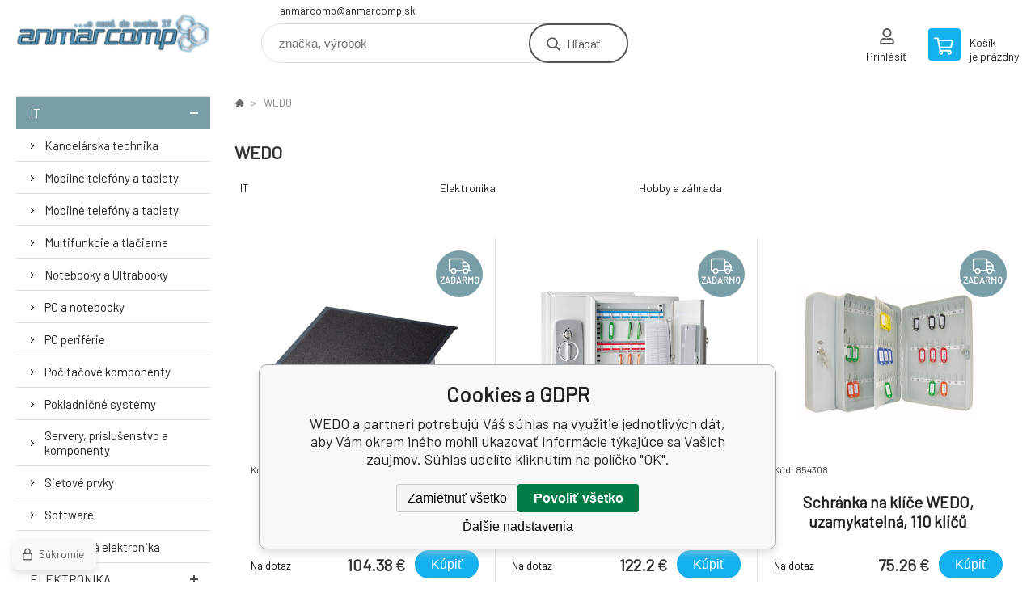

--- FILE ---
content_type: text/html; charset=utf-8
request_url: https://www.anmarcomp.sk/wedo/
body_size: 11938
content:
<!DOCTYPE html><html lang="sk"><head prefix="og: http://ogp.me/ns# fb: http://ogp.me/ns/fb#"><meta name="author" content="www.anmarcomp.sk" data-binargon="{&quot;fce&quot;:&quot;3&quot;, &quot;id&quot;:&quot;1128&quot;, &quot;menaId&quot;:&quot;1&quot;, &quot;menaName&quot;:&quot;€&quot;, &quot;languageCode&quot;:&quot;sk-SK&quot;, &quot;skindir&quot;:&quot;demoeshopkonfi&quot;, &quot;cmslang&quot;:&quot;1&quot;, &quot;langiso&quot;:&quot;sk&quot;, &quot;skinversion&quot;:1768900449, &quot;zemeProDoruceniISO&quot;:&quot;&quot;}"><meta name="robots" content="index, follow, max-snippet:-1, max-image-preview:large"><meta http-equiv="content-type" content="text/html; charset=utf-8"><meta property="og:url" content="https://www.anmarcomp.sk/wedo/"/><meta property="og:site_name" content="https://www.anmarcomp.sk"/><meta property="og:description" content="WEDO"/><meta property="og:title" content="WEDO"/><link rel="alternate" href="https://www.anmarcomp.sk/wedo/" hreflang="sk-SK" /><meta name="description" content="WEDO">
<meta name="keywords" content="WEDO">
<meta name="audience" content="all">
<link rel="canonical" href="https://www.anmarcomp.sk/wedo/?page="><link rel="shortcut icon" href="https://www.anmarcomp.sk/favicon.ico" type="image/x-icon">

			<link rel="preconnect" href="https://fonts.googleapis.com"><link rel="dns-prefetch" href="https://fonts.googleapis.com"><link rel="preconnect" href="https://i.binargon.cz"><link rel="dns-prefetch" href="https://i.binargon.cz"><meta name="viewport" content="width=device-width,initial-scale=1"><title>WEDO</title><link rel="stylesheet" href="/skin/version-1768900449/demoeshopkonfi/css-obecne.css" type="text/css"><link rel="stylesheet" href="https://www.anmarcomp.sk/skin/demoeshopkonfi/fancybox/jquery.fancybox.css" type="text/css" media="screen"><link href="https://fonts.googleapis.com/css?family=Barlow:wght@300;400;500;600;700&amp;display=swap&amp;subset=latin-ext" rel="stylesheet"><!--commonTemplates_head--><!--EO commonTemplates_head--></head><body class="cmsBody" data-ajax="0"><div class="mainContainer mainContainer--fce3"><header class="header header--default header--menu-enabled-false header--client-1"><div class="header__desktop"><div class="headerDefault"><a class="logo logo--custom logo--default" href="https://www.anmarcomp.sk/" title="" role="banner" style="background-image: url(https://www.anmarcomp.sk/imgcache/0/0/skin-demoeshopkonfi-logo-1_240_93_12507.png);">www.anmarcomp.sk</a><section class="headerContact"><a class="headerContact__item headerContact__item--email" href="mailto:anmarcomp@anmarcomp.sk" rel="nofollow">anmarcomp@anmarcomp.sk</a></section><form class="search search--default" action="https://www.anmarcomp.sk/hladanie/" method="post" role="search" id="js-search-form"><div class="search__container search__container--default"><input type="hidden" name="send" value="1"><input type="hidden" name="listpos" value="0"><input class="search__input search__input--default" type="text" name="as_search" placeholder="značka, výrobok" autocomplete="off" id="js-search-input"><button class="search__button search__button--default" type="submit">Hľadať</button></div></form><section class="userMenu userMenu--default"><a class="userMenu__item userMenu__item--signin js-fancy" href="#commonUserDialog" rel="nofollow"><div class="userMenu__icon userMenu__icon--signin"></div><div class="userMenu__title">Prihlásiť</div></a></section><a class="cart cart--default" href="https://www.anmarcomp.sk/pokladna-sk/?objagree=0&amp;wtemp_krok=1" rel="nofollow"><div class="cart__icon cart__icon--cart"></div><div class="cart__text"><div class="cart__title">Košík</div><div class="cart__sum">je prázdny</div></div></a></div></div><div class="header__mobile"><section class="headerMobile"><a class="logo logo--custom logo--mobile" href="https://www.anmarcomp.sk/" title="" role="banner" style="background-image: url(https://www.anmarcomp.sk/imgcache/0/0/skin-demoeshopkonfi-logo-1_240_93_12507.png);">www.anmarcomp.sk</a><form class="search search--mobile" action="https://www.anmarcomp.sk/hladanie/" method="post" role="search" id="js-search-form-mobile"><div class="search__container search__container--mobile"><input type="hidden" name="send" value="1"><input type="hidden" name="listpos" value="0"><input class="search__input search__input--mobile" type="text" name="as_search" placeholder="značka, výrobok" autocomplete="off" id="js-search-input-mobile"><button class="search__button search__button--mobile" type="submit">Hľadať</button></div></form><div class="headerMobile__searchButton js-search-toggle">Hľadať</div><a class="headerMobile__signInButton headerMobile__signInButton--signin js-fancy" href="#commonUserDialog"><div class="headerMobile__signInButton-icon"></div><div class="headerMobile__signInButton-title">Prihlásiť</div></a><a class="cart cart--mobile" href="https://www.anmarcomp.sk/pokladna-sk/?objagree=0&amp;wtemp_krok=1" rel="nofollow"><div class="cart__icon cart__icon--cart"></div><div class="cart__text"><div class="cart__title">Košík</div><div class="cart__sum">je prázdny</div></div></a><div class="headerMobile__menuButton" id="js-menu-button">Menu</div></section></div></header><nav class="menu"><div class="menu__container menu__container--visibleOnDesktop-false menu__container--textpagesOnly-false" id="js-menu"><div class="menu__items" id="js-menu-items"><span class="menu__item menu__item--eshop menu__item--selected js-menu-item
                            " data-id="-2147483540"><a class="menu__link" href="https://www.anmarcomp.sk/pc-ntb-1/" title="IT" data-id="-2147483540">IT</a></span><span class="menu__item menu__item--eshop js-menu-item
                            " data-id="-2147483648"><a class="menu__link" href="https://www.anmarcomp.sk/elektronika/" title="Elektronika" data-id="-2147483648">Elektronika</a></span><span class="menu__item menu__item--eshop js-menu-item
                            " data-id="-2147483646"><a class="menu__link" href="https://www.anmarcomp.sk/hobby-a-zahrada/" title="Hobby a záhrada" data-id="-2147483646">Hobby a záhrada</a></span><span class="menu__item menu__item--eshop js-menu-item
                            " data-id="-2147483645"><a class="menu__link" href="https://www.anmarcomp.sk/male-spotrebice/" title="Malé spotrebiče" data-id="-2147483645">Malé spotrebiče</a></span><span class="menu__item menu__item--eshop js-menu-item
                            " data-id="-2147483644"><a class="menu__link" href="https://www.anmarcomp.sk/velke-spotrebice/" title="Veľké spotrebiče" data-id="-2147483644">Veľké spotrebiče</a></span><span class="menu__item menu__item--eshop js-menu-item
                            " data-id="-2147483643"><a class="menu__link" href="https://www.anmarcomp.sk/sport-a-volny-cas/" title="Šport a voľný čas" data-id="-2147483643">Šport a voľný čas</a></span><span class="menu__item menu__item--eshop js-menu-item
                            " data-id="-2147483642"><a class="menu__link" href="https://www.anmarcomp.sk/starostlivost-o-telo/" title="Starostlivosť o telo" data-id="-2147483642">Starostlivosť o telo</a></span><span class="menu__item menu__item--eshop js-menu-item
                            " data-id="-2147483634"><a class="menu__link" href="https://www.anmarcomp.sk/pc-anmarcomp/" title="PC AnmarComp" data-id="-2147483634">PC AnmarComp</a></span><span class="menu__item menu__item--eshop menu__item--hiddenOnDesktop js-menu-item
                            " data-id="-2147483562"><a class="menu__link" href="https://www.anmarcomp.sk/akcie/" title="AKCIE !" data-id="-2147483562">AKCIE !</a></span><span class="menu__item menu__item--eshop menu__item--hiddenOnDesktop js-menu-item
                            " data-id="-2147483535"><a class="menu__link" href="https://www.anmarcomp.sk/atramentove-naplne/" title="Atramentové náplne" data-id="-2147483535">Atramentové náplne</a></span><span class="menu__item menu__item--eshop menu__item--hiddenOnDesktop js-menu-item
                            " data-id="-2147483561"><a class="menu__link" href="https://www.anmarcomp.sk/tonery-kompatibilne/" title="Tonery kompatibilné" data-id="-2147483561">Tonery kompatibilné</a></span><span class="menu__item menu__item--eshop menu__item--hiddenOnDesktop js-menu-item
                            " data-id="-2147483536"><a class="menu__link" href="https://www.anmarcomp.sk/drogeria/" title="Drogéria" data-id="-2147483536">Drogéria</a></span><span class="menu__item menu__item--eshop menu__item--hiddenOnDesktop js-menu-item
                            " data-id="-2147483549"><a class="menu__link" href="https://www.anmarcomp.sk/vypredaj/" title="Výpredaj !" data-id="-2147483549">Výpredaj !</a></span><span class="menu__item menu__item--eshop menu__item--hiddenOnDesktop js-menu-item
                            " data-id="-2147483538"><a class="menu__link" href="https://www.anmarcomp.sk/bazar-1/" title="Bazár" data-id="-2147483538">Bazár</a></span></div><div class="menu__user" id="js-user-menu-mobile"><section class="userMenu userMenu--default"><a class="userMenu__item userMenu__item--signin js-fancy" href="#commonUserDialog" rel="nofollow"><div class="userMenu__icon userMenu__icon--signin"></div><div class="userMenu__title">Prihlásiť</div></a></section></div><div class="menu__contact" id="js-contact-mobile"><section class="headerContact"><a class="headerContact__item headerContact__item--email" href="mailto:anmarcomp@anmarcomp.sk" rel="nofollow">anmarcomp@anmarcomp.sk</a></section></div></div></nav><section class="submenu js-submenu"><div class="submenu__container submenu__container--vertical-flow-columns js-submenu-container" data-id="-2147483540"><div class="submenu__item"><a class="submenu__link" href="https://www.anmarcomp.sk/pc-ntb-1/kancelarska-technika/" title="Kancelárska technika"><div class="submenu__image"><img class="submenu__img" src="https://www.anmarcomp.sk/imgcache/d/5/publicdoc-edsystem-10_40_40_82468.jpg" alt="Kancelárska technika" loading="lazy"></div><span class="submenu__name">Kancelárska technika</span></a></div><div class="submenu__item"><a class="submenu__link" href="https://www.anmarcomp.sk/pc-ntb-1/mobilne-telefony-a-tablety-1/" title="Mobilné telefóny a tablety"><div class="submenu__image"><img class="submenu__img" src="https://www.anmarcomp.sk/imgcache/b/6/publicdoc-edsystem-62_40_40_46448.jpg" alt="Mobilné telefóny a tablety" loading="lazy"></div><span class="submenu__name">Mobilné telefóny a tablety</span></a></div><div class="submenu__item"><a class="submenu__link" href="https://www.anmarcomp.sk/pc-ntb-1/mobilne-telefony-a-tablety/" title="Mobilné telefóny a tablety"><div class="submenu__image"><img class="submenu__img" src="https://www.anmarcomp.sk/imgcache/b/6/publicdoc-edsystem-18_40_40_46448.jpg" alt="Mobilné telefóny a tablety" loading="lazy"></div><span class="submenu__name">Mobilné telefóny a tablety</span></a></div><div class="submenu__item"><a class="submenu__link" href="https://www.anmarcomp.sk/pc-ntb-1/multifunkcie-a-tlaciarne/" title="Multifunkcie a tlačiarne"><div class="submenu__image"><img class="submenu__img" src="https://www.anmarcomp.sk/imgcache/a/9/publicdoc-edsystem-121_40_40_0.jpg" alt="Multifunkcie a tlačiarne" loading="lazy"></div><span class="submenu__name">Multifunkcie a tlačiarne</span></a></div><div class="submenu__item"><a class="submenu__link" href="https://www.anmarcomp.sk/pc-ntb-1/notebooky-a-ultrabooky/" title="Notebooky a Ultrabooky"><div class="submenu__image"><img class="submenu__img" src="https://www.anmarcomp.sk/imgcache/0/1/publicdoc-edsystem-63_40_40_66763.jpg" alt="Notebooky a Ultrabooky" loading="lazy"></div><span class="submenu__name">Notebooky a Ultrabooky</span></a></div><div class="submenu__item"><a class="submenu__link" href="https://www.anmarcomp.sk/pc-ntb-1/pc-a-notebooky/" title="PC a notebooky"><div class="submenu__image"><img class="submenu__img" src="https://www.anmarcomp.sk/imgcache/5/b/publicdoc-edsystem-11_40_40_92731.jpg" alt="PC a notebooky" loading="lazy"></div><span class="submenu__name">PC a notebooky</span></a></div><div class="submenu__item"><a class="submenu__link" href="https://www.anmarcomp.sk/pc-ntb-1/pc-periferie/" title="PC periférie"><div class="submenu__image"><img class="submenu__img" src="https://www.anmarcomp.sk/imgcache/f/e/publicdoc-edsystem-6_40_40_38650.jpg" alt="PC periférie" loading="lazy"></div><span class="submenu__name">PC periférie</span></a></div><div class="submenu__item"><a class="submenu__link" href="https://www.anmarcomp.sk/pc-ntb-1/pocitacove-komponenty/" title="Počítačové komponenty"><div class="submenu__image"><img class="submenu__img" src="https://www.anmarcomp.sk/imgcache/f/7/publicdoc-edsystem-3_40_40_161376.jpg" alt="Počítačové komponenty" loading="lazy"></div><span class="submenu__name">Počítačové komponenty</span></a></div><div class="submenu__item"><a class="submenu__link" href="https://www.anmarcomp.sk/pc-ntb-1/pokladnicne-systemy/" title="Pokladničné systémy"><div class="submenu__image"><img class="submenu__img" src="https://www.anmarcomp.sk/imgcache/9/8/publicdoc-edsystem-16_40_40_69537.jpg" alt="Pokladničné systémy" loading="lazy"></div><span class="submenu__name">Pokladničné systémy</span></a></div><div class="submenu__item"><a class="submenu__link" href="https://www.anmarcomp.sk/pc-ntb-1/servery-prislusenstvo-a-komponenty/" title="Servery, príslušenstvo a komponenty"><div class="submenu__image"><img class="submenu__img" src="https://www.anmarcomp.sk/imgcache/4/f/publicdoc-edsystem-7_40_40_199555.jpg" alt="Servery, príslušenstvo a komponenty" loading="lazy"></div><span class="submenu__name">Servery, príslušenstvo a komponenty</span></a></div><div class="submenu__item"><a class="submenu__link" href="https://www.anmarcomp.sk/pc-ntb-1/sietove-prvky/" title="Sieťové prvky"><div class="submenu__image"><img class="submenu__img" src="https://www.anmarcomp.sk/imgcache/0/0/publicdoc-edsystem-8_40_40_68617.jpg" alt="Sieťové prvky" loading="lazy"></div><span class="submenu__name">Sieťové prvky</span></a></div><div class="submenu__item"><a class="submenu__link" href="https://www.anmarcomp.sk/pc-ntb-1/software/" title="Software"><div class="submenu__image"><img class="submenu__img" src="https://www.anmarcomp.sk/imgcache/5/2/publicdoc-edsystem-9_40_40_75023.jpg" alt="Software" loading="lazy"></div><span class="submenu__name">Software</span></a></div><div class="submenu__item"><a class="submenu__link" href="https://www.anmarcomp.sk/pc-ntb-1/spotrebna-elektronika/" title="Spotrebná elektronika"><div class="submenu__image"><img class="submenu__img" src="https://www.anmarcomp.sk/imgcache/2/5/publicdoc-edsystem-2_40_40_161712.jpg" alt="Spotrebná elektronika" loading="lazy"></div><span class="submenu__name">Spotrebná elektronika</span></a></div></div><div class="submenu__container submenu__container--vertical-flow-columns js-submenu-container" data-id="-2147483648"><div class="submenu__item"><a class="submenu__link" href="https://www.anmarcomp.sk/elektronika/audio/" title="Audio"><div class="submenu__image"><img class="submenu__img" src="https://www.anmarcomp.sk/imgcache/4/0/publicdoc-edsystem-120_40_40_0.jpg" alt="Audio" loading="lazy"></div><span class="submenu__name">Audio</span></a></div><div class="submenu__item"><a class="submenu__link" href="https://www.anmarcomp.sk/elektronika/televizory-prehravace-a-tv-signal/" title="Televízory, prehrávače a TV signál"><div class="submenu__image"><img class="submenu__img" src="https://www.anmarcomp.sk/imgcache/e/8/publicdoc-edsystem-60_40_40_226565.jpg" alt="Televízory, prehrávače a TV signál" loading="lazy"></div><span class="submenu__name">Televízory, prehrávače a TV signál</span></a></div><div class="submenu__item"><a class="submenu__link" href="https://www.anmarcomp.sk/elektronika/foto-a-video/" title="Foto a video"><div class="submenu__image"><img class="submenu__img" src="https://www.anmarcomp.sk/imgcache/a/1/publicdoc-edsystem-1_40_40_97594.jpg" alt="Foto a video" loading="lazy"></div><span class="submenu__name">Foto a video</span></a></div><div class="submenu__item"><a class="submenu__link" href="https://www.anmarcomp.sk/elektronika/herny-svet-a-prislusenstvo/" title="Herný svet a príslušenstvo"><div class="submenu__image"><img class="submenu__img" src="https://www.anmarcomp.sk/imgcache/1/9/publicdoc-edsystem-17_40_40_75150.jpg" alt="Herný svet a príslušenstvo" loading="lazy"></div><span class="submenu__name">Herný svet a príslušenstvo</span></a></div><div class="submenu__item"><a class="submenu__link" href="https://www.anmarcomp.sk/elektronika/inteligentne-zariadenia/" title="Inteligentné zariadenia"><div class="submenu__image"><img class="submenu__img" src="https://www.anmarcomp.sk/imgcache/f/f/publicdoc-edsystem-25_40_40_57455.jpg" alt="Inteligentné zariadenia" loading="lazy"></div><span class="submenu__name">Inteligentné zariadenia</span></a></div></div><div class="submenu__container submenu__container--vertical-flow-columns js-submenu-container" data-id="-2147483646"><div class="submenu__item"><a class="submenu__link" href="https://www.anmarcomp.sk/hobby-a-zahrada/auto-moto/" title="Auto-Moto"><div class="submenu__image"><img class="submenu__img" src="https://www.anmarcomp.sk/imgcache/7/a/publicdoc-edsystem-95_40_40_100435.jpg" alt="Auto-Moto" loading="lazy"></div><span class="submenu__name">Auto-Moto</span></a></div><div class="submenu__item"><a class="submenu__link" href="https://www.anmarcomp.sk/hobby-a-zahrada/bazeny-virivky-a-sauny/" title="Bazény, vírivky a sauny"><div class="submenu__image"><img class="submenu__img" src="https://www.anmarcomp.sk/imgcache/a/2/publicdoc-edsystem-96_40_40_94376.jpg" alt="Bazény, vírivky a sauny" loading="lazy"></div><span class="submenu__name">Bazény, vírivky a sauny</span></a></div><div class="submenu__item"><a class="submenu__link" href="https://www.anmarcomp.sk/hobby-a-zahrada/dielna-a-stavba/" title="Dielňa a stavba"><div class="submenu__image"><img class="submenu__img" src="https://www.anmarcomp.sk/imgcache/6/d/publicdoc-edsystem-97_40_40_153488.jpg" alt="Dielňa a stavba" loading="lazy"></div><span class="submenu__name">Dielňa a stavba</span></a></div><div class="submenu__item"><a class="submenu__link" href="https://www.anmarcomp.sk/hobby-a-zahrada/grily-a-udiarne/" title="Grily a Udiarne"><div class="submenu__image"><img class="submenu__img" src="https://www.anmarcomp.sk/imgcache/a/e/publicdoc-edsystem-102_40_40_110148.jpg" alt="Grily a Udiarne" loading="lazy"></div><span class="submenu__name">Grily a Udiarne</span></a></div><div class="submenu__item"><a class="submenu__link" href="https://www.anmarcomp.sk/hobby-a-zahrada/interierove-doplnky/" title="Interiérové doplnky"><div class="submenu__image"><img class="submenu__img" src="https://www.anmarcomp.sk/imgcache/d/d/publicdoc-edsystem-107_40_40_111083.jpg" alt="Interiérové doplnky" loading="lazy"></div><span class="submenu__name">Interiérové doplnky</span></a></div><div class="submenu__item"><a class="submenu__link" href="https://www.anmarcomp.sk/hobby-a-zahrada/kosacky-na-travu/" title="Kosačky na travu"><div class="submenu__image"><img class="submenu__img" src="https://www.anmarcomp.sk/imgcache/7/9/publicdoc-edsystem-98_40_40_78436.jpg" alt="Kosačky na travu" loading="lazy"></div><span class="submenu__name">Kosačky na travu</span></a></div><div class="submenu__item"><a class="submenu__link" href="https://www.anmarcomp.sk/hobby-a-zahrada/svietidla-a-ziarovky/" title="Svietidlá a žiarovky"><div class="submenu__image"><img class="submenu__img" src="https://www.anmarcomp.sk/imgcache/3/f/publicdoc-edsystem-101_40_40_51275.jpg" alt="Svietidlá a žiarovky" loading="lazy"></div><span class="submenu__name">Svietidlá a žiarovky</span></a></div><div class="submenu__item"><a class="submenu__link" href="https://www.anmarcomp.sk/hobby-a-zahrada/tepelna-technika/" title="Tepelná technika"><div class="submenu__image"><img class="submenu__img" src="https://www.anmarcomp.sk/imgcache/7/e/publicdoc-edsystem-99_40_40_75395.jpg" alt="Tepelná technika" loading="lazy"></div><span class="submenu__name">Tepelná technika</span></a></div><div class="submenu__item"><a class="submenu__link" href="https://www.anmarcomp.sk/hobby-a-zahrada/zabezpecovacia-technika/" title="Zabezpečovacia technika"><div class="submenu__image"><img class="submenu__img" src="https://www.anmarcomp.sk/imgcache/6/e/publicdoc-edsystem-106_40_40_73754.jpg" alt="Zabezpečovacia technika" loading="lazy"></div><span class="submenu__name">Zabezpečovacia technika</span></a></div><div class="submenu__item"><a class="submenu__link" href="https://www.anmarcomp.sk/hobby-a-zahrada/zahradna-technika/" title="Záhradná technika"><div class="submenu__image"><img class="submenu__img" src="https://www.anmarcomp.sk/imgcache/4/6/publicdoc-edsystem-104_40_40_70006.jpg" alt="Záhradná technika" loading="lazy"></div><span class="submenu__name">Záhradná technika</span></a></div><div class="submenu__item"><a class="submenu__link" href="https://www.anmarcomp.sk/hobby-a-zahrada/zahradny-nabytok/" title="Záhradný nábytok"><div class="submenu__image"><img class="submenu__img" src="https://www.anmarcomp.sk/imgcache/b/4/publicdoc-edsystem-103_40_40_81656.jpg" alt="Záhradný nábytok" loading="lazy"></div><span class="submenu__name">Záhradný nábytok</span></a></div></div><div class="submenu__container submenu__container--vertical-flow-columns js-submenu-container" data-id="-2147483645"><div class="submenu__item"><a class="submenu__link" href="https://www.anmarcomp.sk/male-spotrebice/cisticky-a-zvlhcovace/" title="Čističky a zvlhčovače"><div class="submenu__image"><img class="submenu__img" src="https://www.anmarcomp.sk/imgcache/d/b/publicdoc-edsystem-70_40_40_77328.jpg" alt="Čističky a zvlhčovače" loading="lazy"></div><span class="submenu__name">Čističky a zvlhčovače</span></a></div><div class="submenu__item"><a class="submenu__link" href="https://www.anmarcomp.sk/male-spotrebice/elektricke-hrnce/" title="Elektrické hrnce"><div class="submenu__image"><img class="submenu__img" src="https://www.anmarcomp.sk/imgcache/3/a/publicdoc-edsystem-68_40_40_96626.jpg" alt="Elektrické hrnce" loading="lazy"></div><span class="submenu__name">Elektrické hrnce</span></a></div><div class="submenu__item"><a class="submenu__link" href="https://www.anmarcomp.sk/male-spotrebice/kavovary-a-espresso/" title="Kávovary a espresso"><div class="submenu__image"><img class="submenu__img" src="https://www.anmarcomp.sk/imgcache/5/2/publicdoc-edsystem-65_40_40_86330.jpg" alt="Kávovary a espresso" loading="lazy"></div><span class="submenu__name">Kávovary a espresso</span></a></div><div class="submenu__item"><a class="submenu__link" href="https://www.anmarcomp.sk/male-spotrebice/mixery-a-slahace/" title="Mixéry a Šľahače"><div class="submenu__image"><img class="submenu__img" src="https://www.anmarcomp.sk/imgcache/2/6/publicdoc-edsystem-67_40_40_69863.jpg" alt="Mixéry a Šľahače" loading="lazy"></div><span class="submenu__name">Mixéry a Šľahače</span></a></div><div class="submenu__item"><a class="submenu__link" href="https://www.anmarcomp.sk/male-spotrebice/odstavovace-a-lisy/" title="Odšťavovače a lisy"><div class="submenu__image"><img class="submenu__img" src="https://www.anmarcomp.sk/imgcache/6/4/publicdoc-edsystem-69_40_40_99405.jpg" alt="Odšťavovače a lisy" loading="lazy"></div><span class="submenu__name">Odšťavovače a lisy</span></a></div><div class="submenu__item"><a class="submenu__link" href="https://www.anmarcomp.sk/male-spotrebice/priprava-napojov/" title="Príprava nápojov"><div class="submenu__image"><img class="submenu__img" src="https://www.anmarcomp.sk/imgcache/1/9/publicdoc-edsystem-66_40_40_175478.jpg" alt="Príprava nápojov" loading="lazy"></div><span class="submenu__name">Príprava nápojov</span></a></div><div class="submenu__item"><a class="submenu__link" href="https://www.anmarcomp.sk/male-spotrebice/upratovanie/" title="Upratovanie"><div class="submenu__image"><img class="submenu__img" src="https://www.anmarcomp.sk/imgcache/c/c/publicdoc-edsystem-74_40_40_114093.jpg" alt="Upratovanie" loading="lazy"></div><span class="submenu__name">Upratovanie</span></a></div><div class="submenu__item"><a class="submenu__link" href="https://www.anmarcomp.sk/male-spotrebice/varenie/" title="Varenie"><div class="submenu__image"><img class="submenu__img" src="https://www.anmarcomp.sk/imgcache/1/0/publicdoc-edsystem-64_40_40_143875.jpg" alt="Varenie" loading="lazy"></div><span class="submenu__name">Varenie</span></a></div><div class="submenu__item"><a class="submenu__link" href="https://www.anmarcomp.sk/male-spotrebice/ventilatory-a-klimatizacie/" title="Ventilátory a klimatizácie"><div class="submenu__image"><img class="submenu__img" src="https://www.anmarcomp.sk/imgcache/1/0/publicdoc-edsystem-71_40_40_46439.jpg" alt="Ventilátory a klimatizácie" loading="lazy"></div><span class="submenu__name">Ventilátory a klimatizácie</span></a></div><div class="submenu__item"><a class="submenu__link" href="https://www.anmarcomp.sk/male-spotrebice/vysavace/" title="Vysávače"><div class="submenu__image"><img class="submenu__img" src="https://www.anmarcomp.sk/imgcache/d/3/publicdoc-edsystem-73_40_40_105034.jpg" alt="Vysávače" loading="lazy"></div><span class="submenu__name">Vysávače</span></a></div><div class="submenu__item"><a class="submenu__link" href="https://www.anmarcomp.sk/male-spotrebice/zehlicky-a-sijacie-stroje/" title="Žehličky a šijacie stroje"><div class="submenu__image"><img class="submenu__img" src="https://www.anmarcomp.sk/imgcache/f/6/publicdoc-edsystem-72_40_40_88386.jpg" alt="Žehličky a šijacie stroje" loading="lazy"></div><span class="submenu__name">Žehličky a šijacie stroje</span></a></div></div><div class="submenu__container submenu__container--vertical-flow-columns js-submenu-container" data-id="-2147483644"><div class="submenu__item"><a class="submenu__link" href="https://www.anmarcomp.sk/velke-spotrebice/chladnicky/" title="Chladničky"><div class="submenu__image"><img class="submenu__img" src="https://www.anmarcomp.sk/imgcache/9/e/publicdoc-edsystem-75_40_40_78756.jpg" alt="Chladničky" loading="lazy"></div><span class="submenu__name">Chladničky</span></a></div><div class="submenu__item"><a class="submenu__link" href="https://www.anmarcomp.sk/velke-spotrebice/gastro-spotrebice/" title="Gastro spotrebiče"><div class="submenu__image"><img class="submenu__img" src="https://www.anmarcomp.sk/imgcache/0/2/publicdoc-edsystem-85_40_40_129704.jpg" alt="Gastro spotrebiče" loading="lazy"></div><span class="submenu__name">Gastro spotrebiče</span></a></div><div class="submenu__item"><a class="submenu__link" href="https://www.anmarcomp.sk/velke-spotrebice/mikrovlnne-rury/" title="Mikrovlnné rúry"><div class="submenu__image"><img class="submenu__img" src="https://www.anmarcomp.sk/imgcache/9/4/publicdoc-edsystem-80_40_40_84205.jpg" alt="Mikrovlnné rúry" loading="lazy"></div><span class="submenu__name">Mikrovlnné rúry</span></a></div><div class="submenu__item"><a class="submenu__link" href="https://www.anmarcomp.sk/velke-spotrebice/mraznicky/" title="Mrazničky"><div class="submenu__image"><img class="submenu__img" src="https://www.anmarcomp.sk/imgcache/4/5/publicdoc-edsystem-76_40_40_84733.jpg" alt="Mrazničky" loading="lazy"></div><span class="submenu__name">Mrazničky</span></a></div><div class="submenu__item"><a class="submenu__link" href="https://www.anmarcomp.sk/velke-spotrebice/odsavace-par/" title="Odsávače pár"><div class="submenu__image"><img class="submenu__img" src="https://www.anmarcomp.sk/imgcache/2/d/publicdoc-edsystem-83_40_40_63679.jpg" alt="Odsávače pár" loading="lazy"></div><span class="submenu__name">Odsávače pár</span></a></div><div class="submenu__item"><a class="submenu__link" href="https://www.anmarcomp.sk/velke-spotrebice/pracky/" title="Práčky"><div class="submenu__image"><img class="submenu__img" src="https://www.anmarcomp.sk/imgcache/5/a/publicdoc-edsystem-77_40_40_96504.jpg" alt="Práčky" loading="lazy"></div><span class="submenu__name">Práčky</span></a></div><div class="submenu__item"><a class="submenu__link" href="https://www.anmarcomp.sk/velke-spotrebice/rury/" title="Rúry"><div class="submenu__image"><img class="submenu__img" src="https://www.anmarcomp.sk/imgcache/c/4/publicdoc-edsystem-79_40_40_85310.jpg" alt="Rúry" loading="lazy"></div><span class="submenu__name">Rúry</span></a></div><div class="submenu__item"><a class="submenu__link" href="https://www.anmarcomp.sk/velke-spotrebice/sporaky/" title="Sporáky"><div class="submenu__image"><img class="submenu__img" src="https://www.anmarcomp.sk/imgcache/0/d/publicdoc-edsystem-82_40_40_120349.jpg" alt="Sporáky" loading="lazy"></div><span class="submenu__name">Sporáky</span></a></div><div class="submenu__item"><a class="submenu__link" href="https://www.anmarcomp.sk/velke-spotrebice/susicky/" title="Sušičky"><div class="submenu__image"><img class="submenu__img" src="https://www.anmarcomp.sk/imgcache/d/2/publicdoc-edsystem-78_40_40_139340.jpg" alt="Sušičky" loading="lazy"></div><span class="submenu__name">Sušičky</span></a></div><div class="submenu__item"><a class="submenu__link" href="https://www.anmarcomp.sk/velke-spotrebice/umyvacky-riadu/" title="Umývačky riadu"><div class="submenu__image"><img class="submenu__img" src="https://www.anmarcomp.sk/imgcache/6/d/publicdoc-edsystem-117_40_40_93930.jpg" alt="Umývačky riadu" loading="lazy"></div><span class="submenu__name">Umývačky riadu</span></a></div><div class="submenu__item"><a class="submenu__link" href="https://www.anmarcomp.sk/velke-spotrebice/varne-dosky/" title="Varné dosky"><div class="submenu__image"><img class="submenu__img" src="https://www.anmarcomp.sk/imgcache/5/c/publicdoc-edsystem-81_40_40_120205.jpg" alt="Varné dosky" loading="lazy"></div><span class="submenu__name">Varné dosky</span></a></div><div class="submenu__item"><a class="submenu__link" href="https://www.anmarcomp.sk/velke-spotrebice/vinoteky/" title="Vinotéky"><div class="submenu__image"><img class="submenu__img" src="https://www.anmarcomp.sk/imgcache/6/2/publicdoc-edsystem-84_40_40_4040.jpg" alt="Vinotéky" loading="lazy"></div><span class="submenu__name">Vinotéky</span></a></div></div><div class="submenu__container submenu__container--vertical-flow-columns js-submenu-container" data-id="-2147483643"><div class="submenu__item"><a class="submenu__link" href="https://www.anmarcomp.sk/sport-a-volny-cas/batozina-a-batohy/" title="Batozina a batohy"><div class="submenu__image"><img class="submenu__img" src="https://www.anmarcomp.sk/imgcache/4/f/publicdoc-edsystem-93_40_40_231439.jpg" alt="Batozina a batohy" loading="lazy"></div><span class="submenu__name">Batozina a batohy</span></a></div><div class="submenu__item"><a class="submenu__link" href="https://www.anmarcomp.sk/sport-a-volny-cas/cyklistika/" title="Cyklistika"><div class="submenu__image"><img class="submenu__img" src="https://www.anmarcomp.sk/imgcache/2/1/publicdoc-edsystem-87_40_40_149137.jpg" alt="Cyklistika" loading="lazy"></div><span class="submenu__name">Cyklistika</span></a></div><div class="submenu__item"><a class="submenu__link" href="https://www.anmarcomp.sk/sport-a-volny-cas/detske-ihrisko/" title="Detské ihrisko"><div class="submenu__image"><img class="submenu__img" src="https://www.anmarcomp.sk/imgcache/9/4/publicdoc-edsystem-91_40_40_105015.jpg" alt="Detské ihrisko" loading="lazy"></div><span class="submenu__name">Detské ihrisko</span></a></div><div class="submenu__item"><a class="submenu__link" href="https://www.anmarcomp.sk/sport-a-volny-cas/elektromobilita/" title="Elektromobilita"><div class="submenu__image"><img class="submenu__img" src="https://www.anmarcomp.sk/imgcache/3/4/publicdoc-edsystem-88_40_40_114968.jpg" alt="Elektromobilita" loading="lazy"></div><span class="submenu__name">Elektromobilita</span></a></div><div class="submenu__item"><a class="submenu__link" href="https://www.anmarcomp.sk/sport-a-volny-cas/hracky/" title="Hračky"><div class="submenu__image"><img class="submenu__img" src="https://www.anmarcomp.sk/imgcache/7/0/publicdoc-edsystem-92_40_40_60699.jpg" alt="Hračky" loading="lazy"></div><span class="submenu__name">Hračky</span></a></div><div class="submenu__item"><a class="submenu__link" href="https://www.anmarcomp.sk/sport-a-volny-cas/oblecenie/" title="Oblečenie"><div class="submenu__image"><img class="submenu__img" src="https://www.anmarcomp.sk/imgcache/9/f/publicdoc-edsystem-118_40_40_0.jpg" alt="Oblečenie" loading="lazy"></div><span class="submenu__name">Oblečenie</span></a></div><div class="submenu__item"><a class="submenu__link" href="https://www.anmarcomp.sk/sport-a-volny-cas/outdoor/" title="Outdoor"><div class="submenu__image"><img class="submenu__img" src="https://www.anmarcomp.sk/imgcache/3/7/publicdoc-edsystem-89_40_40_180779.jpg" alt="Outdoor" loading="lazy"></div><span class="submenu__name">Outdoor</span></a></div><div class="submenu__item"><a class="submenu__link" href="https://www.anmarcomp.sk/sport-a-volny-cas/skola/" title="Škola"><div class="submenu__image"><img class="submenu__img" src="https://www.anmarcomp.sk/imgcache/6/5/publicdoc-edsystem-94_40_40_126799.jpg" alt="Škola" loading="lazy"></div><span class="submenu__name">Škola</span></a></div><div class="submenu__item"><a class="submenu__link" href="https://www.anmarcomp.sk/sport-a-volny-cas/sport/" title="Šport"><div class="submenu__image"><img class="submenu__img" src="https://www.anmarcomp.sk/imgcache/6/e/publicdoc-edsystem-119_40_40_0.jpg" alt="Šport" loading="lazy"></div><span class="submenu__name">Šport</span></a></div></div><div class="submenu__container submenu__container--vertical-flow-columns js-submenu-container" data-id="-2147483642"><div class="submenu__item"><a class="submenu__link" href="https://www.anmarcomp.sk/starostlivost-o-telo/epilatory-a-depilatory/" title="Epilátory a Depilátory"><div class="submenu__image"><img class="submenu__img" src="https://www.anmarcomp.sk/imgcache/9/4/publicdoc-edsystem-109_40_40_81643.jpg" alt="Epilátory a Depilátory" loading="lazy"></div><span class="submenu__name">Epilátory a Depilátory</span></a></div><div class="submenu__item"><a class="submenu__link" href="https://www.anmarcomp.sk/starostlivost-o-telo/holiace-strojceky-a-zastrihavace/" title="Holiace strojčeky a Zastrihávače"><div class="submenu__image"><img class="submenu__img" src="https://www.anmarcomp.sk/imgcache/0/3/publicdoc-edsystem-110_40_40_63241.jpg" alt="Holiace strojčeky a Zastrihávače" loading="lazy"></div><span class="submenu__name">Holiace strojčeky a Zastrihávače</span></a></div><div class="submenu__item"><a class="submenu__link" href="https://www.anmarcomp.sk/starostlivost-o-telo/osobne-vahy/" title="Osobné váhy"><div class="submenu__image"><img class="submenu__img" src="https://www.anmarcomp.sk/imgcache/2/6/publicdoc-edsystem-111_40_40_54013.jpg" alt="Osobné váhy" loading="lazy"></div><span class="submenu__name">Osobné váhy</span></a></div><div class="submenu__item"><a class="submenu__link" href="https://www.anmarcomp.sk/starostlivost-o-telo/starostlivost-o-dieta/" title="Starostlivosť o dieťa"><div class="submenu__image"><img class="submenu__img" src="https://www.anmarcomp.sk/imgcache/2/8/publicdoc-edsystem-112_40_40_80480.jpg" alt="Starostlivosť o dieťa" loading="lazy"></div><span class="submenu__name">Starostlivosť o dieťa</span></a></div><div class="submenu__item"><a class="submenu__link" href="https://www.anmarcomp.sk/starostlivost-o-telo/starostlivost-o-telo/" title="Starostlivosť o telo"><div class="submenu__image"><img class="submenu__img" src="https://www.anmarcomp.sk/imgcache/3/9/publicdoc-edsystem-113_40_40_129091.jpg" alt="Starostlivosť o telo" loading="lazy"></div><span class="submenu__name">Starostlivosť o telo</span></a></div><div class="submenu__item"><a class="submenu__link" href="https://www.anmarcomp.sk/starostlivost-o-telo/starostlivost-o-vlasy/" title="Starostlivosť o vlasy"><div class="submenu__image"><img class="submenu__img" src="https://www.anmarcomp.sk/imgcache/f/8/publicdoc-edsystem-114_40_40_69578.jpg" alt="Starostlivosť o vlasy" loading="lazy"></div><span class="submenu__name">Starostlivosť o vlasy</span></a></div><div class="submenu__item"><a class="submenu__link" href="https://www.anmarcomp.sk/starostlivost-o-telo/tlakomery-a-teplomery/" title="Tlakomery a teplomery"><div class="submenu__image"><img class="submenu__img" src="https://www.anmarcomp.sk/imgcache/a/b/publicdoc-edsystem-115_40_40_50839.jpg" alt="Tlakomery a teplomery" loading="lazy"></div><span class="submenu__name">Tlakomery a teplomery</span></a></div><div class="submenu__item"><a class="submenu__link" href="https://www.anmarcomp.sk/starostlivost-o-telo/zdravotnicke-pomocky/" title="Zdravotnícke pomôcky"><div class="submenu__image"><img class="submenu__img" src="https://www.anmarcomp.sk/imgcache/4/7/publicdoc-edsystem-116_40_40_68545.jpg" alt="Zdravotnícke pomôcky" loading="lazy"></div><span class="submenu__name">Zdravotnícke pomôcky</span></a></div><div class="submenu__item"><a class="submenu__link" href="https://www.anmarcomp.sk/starostlivost-o-telo/zubne-kefky-a-sprchy/" title="Zubné kefky a sprchy"><div class="submenu__image"><img class="submenu__img" src="https://www.anmarcomp.sk/imgcache/f/7/publicdoc-edsystem-108_40_40_63922.jpg" alt="Zubné kefky a sprchy" loading="lazy"></div><span class="submenu__name">Zubné kefky a sprchy</span></a></div></div><div class="submenu__container submenu__container--vertical-flow-columns js-submenu-container" data-id="-2147483634"><div class="submenu__item"><a class="submenu__link" href="https://www.anmarcomp.sk/pc-anmarcomp/barbone/" title="BARBONE"><div class="submenu__image"><img class="submenu__img" src="https://www.anmarcomp.sk/imgcache/6/b/publicdoc-imgasp_40_40_11200.jpg" alt="BARBONE" loading="lazy"></div><span class="submenu__name">BARBONE</span></a></div></div><div class="submenu__container submenu__container--vertical-flow-columns js-submenu-container" data-id="-2147483535"><div class="submenu__item"><a class="submenu__link" href="https://www.anmarcomp.sk/atramentove-naplne/canon/" title="Canon"><div class="submenu__image"><img class="submenu__img" src="https://www.anmarcomp.sk/imgcache/2/c/publicdoc-canon-2_40_40_7180.jpg" alt="Canon" loading="lazy"></div><span class="submenu__name">Canon</span></a></div><div class="submenu__item"><a class="submenu__link" href="https://www.anmarcomp.sk/atramentove-naplne/epson/" title="Epson"><div class="submenu__image"><img class="submenu__img" src="https://www.anmarcomp.sk/imgcache/5/0/publicdoc-epson_40_40_61907.jpg" alt="Epson" loading="lazy"></div><span class="submenu__name">Epson</span></a></div><div class="submenu__item"><a class="submenu__link" href="https://www.anmarcomp.sk/atramentove-naplne/hp/" title="HP"><div class="submenu__image"><img class="submenu__img" src="https://www.anmarcomp.sk/imgcache/d/c/publicdoc-hp-1_40_40_11548.jpg" alt="HP" loading="lazy"></div><span class="submenu__name">HP</span></a></div></div><div class="submenu__container submenu__container--vertical-flow-columns js-submenu-container" data-id="-2147483561"><div class="submenu__item"><a class="submenu__link" href="https://www.anmarcomp.sk/tonery-kompatibilne/brother/" title="Brother"><div class="submenu__image"><img class="submenu__img" src="https://www.anmarcomp.sk/imgcache/9/f/publicdoc-brother_40_40_9096.jpg" alt="Brother" loading="lazy"></div><span class="submenu__name">Brother</span></a></div><div class="submenu__item"><a class="submenu__link" href="https://www.anmarcomp.sk/tonery-kompatibilne/hp-canon/" title="HP / CANON"><div class="submenu__image"><img class="submenu__img" src="https://www.anmarcomp.sk/imgcache/d/5/publicdoc-hp_40_40_12671.jpg" alt="HP / CANON" loading="lazy"></div><span class="submenu__name">HP / CANON</span></a></div><div class="submenu__item"><a class="submenu__link" href="https://www.anmarcomp.sk/tonery-kompatibilne/pantum/" title="Pantum"><div class="submenu__image"><img class="submenu__img" src="https://www.anmarcomp.sk/imgcache/e/e/publicdoc-pantum_40_40_66724.jpg" alt="Pantum" loading="lazy"></div><span class="submenu__name">Pantum</span></a></div><div class="submenu__item"><a class="submenu__link" href="https://www.anmarcomp.sk/tonery-kompatibilne/samsung-xerox/" title="SAMSUNG / XEROX"><div class="submenu__image"><img class="submenu__img" src="https://www.anmarcomp.sk/imgcache/1/6/publicdoc-samsung_40_40_8386.jpg" alt="SAMSUNG / XEROX" loading="lazy"></div><span class="submenu__name">SAMSUNG / XEROX</span></a></div></div><div class="submenu__container submenu__container--vertical-flow-columns js-submenu-container" data-id="-2147483536"><div class="submenu__item"><a class="submenu__link" href="https://www.anmarcomp.sk/drogeria/cistiace-prostriedky/" title="Čistiace prostriedky"><div class="submenu__image"></div><span class="submenu__name">Čistiace prostriedky</span></a></div><div class="submenu__item"><a class="submenu__link" href="https://www.anmarcomp.sk/drogeria/software/" title="Toaletný papier"><div class="submenu__image"></div><span class="submenu__name">Toaletný papier</span></a></div></div></section><aside class="containerLeft"><ul class="tree tree--level-1"><li class="leaf leaf--level-1 leaf--open-true leaf--selected-true"><a class="leaf__link leaf__link--level-1 leaf__link--open-true leaf__link--selected-true" title="IT" href="https://www.anmarcomp.sk/pc-ntb-1/">IT<span class="leaf__icon js-leaf-toggle"></span></a><ul class="tree tree--level-2"><li class="leaf leaf--level-2 leaf--open-false leaf--selected-false"><a class="leaf__link leaf__link--level-2 leaf__link--open-false leaf__link--selected-false" title="Kancelárska technika" href="https://www.anmarcomp.sk/pc-ntb-1/kancelarska-technika/">Kancelárska technika<span class="leaf__icon "></span></a></li><li class="leaf leaf--level-2 leaf--open-false leaf--selected-false"><a class="leaf__link leaf__link--level-2 leaf__link--open-false leaf__link--selected-false" title="Mobilné telefóny a tablety" href="https://www.anmarcomp.sk/pc-ntb-1/mobilne-telefony-a-tablety-1/">Mobilné telefóny a tablety<span class="leaf__icon "></span></a></li><li class="leaf leaf--level-2 leaf--open-false leaf--selected-false"><a class="leaf__link leaf__link--level-2 leaf__link--open-false leaf__link--selected-false" title="Mobilné telefóny a tablety" href="https://www.anmarcomp.sk/pc-ntb-1/mobilne-telefony-a-tablety/">Mobilné telefóny a tablety<span class="leaf__icon "></span></a></li><li class="leaf leaf--level-2 leaf--open-false leaf--selected-false"><a class="leaf__link leaf__link--level-2 leaf__link--open-false leaf__link--selected-false" title="Multifunkcie a tlačiarne" href="https://www.anmarcomp.sk/pc-ntb-1/multifunkcie-a-tlaciarne/">Multifunkcie a tlačiarne<span class="leaf__icon "></span></a></li><li class="leaf leaf--level-2 leaf--open-false leaf--selected-false"><a class="leaf__link leaf__link--level-2 leaf__link--open-false leaf__link--selected-false" title="Notebooky a Ultrabooky" href="https://www.anmarcomp.sk/pc-ntb-1/notebooky-a-ultrabooky/">Notebooky a Ultrabooky<span class="leaf__icon "></span></a></li><li class="leaf leaf--level-2 leaf--open-false leaf--selected-false"><a class="leaf__link leaf__link--level-2 leaf__link--open-false leaf__link--selected-false" title="PC a notebooky" href="https://www.anmarcomp.sk/pc-ntb-1/pc-a-notebooky/">PC a notebooky<span class="leaf__icon "></span></a></li><li class="leaf leaf--level-2 leaf--open-false leaf--selected-false"><a class="leaf__link leaf__link--level-2 leaf__link--open-false leaf__link--selected-false" title="PC periférie" href="https://www.anmarcomp.sk/pc-ntb-1/pc-periferie/">PC periférie<span class="leaf__icon "></span></a></li><li class="leaf leaf--level-2 leaf--open-false leaf--selected-false"><a class="leaf__link leaf__link--level-2 leaf__link--open-false leaf__link--selected-false" title="Počítačové komponenty" href="https://www.anmarcomp.sk/pc-ntb-1/pocitacove-komponenty/">Počítačové komponenty<span class="leaf__icon "></span></a></li><li class="leaf leaf--level-2 leaf--open-false leaf--selected-false"><a class="leaf__link leaf__link--level-2 leaf__link--open-false leaf__link--selected-false" title="Pokladničné systémy" href="https://www.anmarcomp.sk/pc-ntb-1/pokladnicne-systemy/">Pokladničné systémy<span class="leaf__icon "></span></a></li><li class="leaf leaf--level-2 leaf--open-false leaf--selected-false"><a class="leaf__link leaf__link--level-2 leaf__link--open-false leaf__link--selected-false" title="Servery, príslušenstvo a komponenty" href="https://www.anmarcomp.sk/pc-ntb-1/servery-prislusenstvo-a-komponenty/">Servery, príslušenstvo a komponenty<span class="leaf__icon "></span></a></li><li class="leaf leaf--level-2 leaf--open-false leaf--selected-false"><a class="leaf__link leaf__link--level-2 leaf__link--open-false leaf__link--selected-false" title="Sieťové prvky" href="https://www.anmarcomp.sk/pc-ntb-1/sietove-prvky/">Sieťové prvky<span class="leaf__icon "></span></a></li><li class="leaf leaf--level-2 leaf--open-false leaf--selected-false"><a class="leaf__link leaf__link--level-2 leaf__link--open-false leaf__link--selected-false" title="Software" href="https://www.anmarcomp.sk/pc-ntb-1/software/">Software<span class="leaf__icon "></span></a></li><li class="leaf leaf--level-2 leaf--open-false leaf--selected-false"><a class="leaf__link leaf__link--level-2 leaf__link--open-false leaf__link--selected-false" title="Spotrebná elektronika" href="https://www.anmarcomp.sk/pc-ntb-1/spotrebna-elektronika/">Spotrebná elektronika<span class="leaf__icon "></span></a></li></ul></li><li class="leaf leaf--level-1 leaf--open-false leaf--selected-false"><a class="leaf__link leaf__link--level-1 leaf__link--open-false leaf__link--selected-false" title="Elektronika" href="https://www.anmarcomp.sk/elektronika/">Elektronika<span class="leaf__icon "></span></a><ul class="tree tree--level-2"></ul></li><li class="leaf leaf--level-1 leaf--open-false leaf--selected-false"><a class="leaf__link leaf__link--level-1 leaf__link--open-false leaf__link--selected-false" title="Hobby a záhrada" href="https://www.anmarcomp.sk/hobby-a-zahrada/">Hobby a záhrada<span class="leaf__icon "></span></a><ul class="tree tree--level-2"></ul></li><li class="leaf leaf--level-1 leaf--open-false leaf--selected-false"><a class="leaf__link leaf__link--level-1 leaf__link--open-false leaf__link--selected-false" title="Malé spotrebiče" href="https://www.anmarcomp.sk/male-spotrebice/">Malé spotrebiče<span class="leaf__icon "></span></a><ul class="tree tree--level-2"></ul></li><li class="leaf leaf--level-1 leaf--open-false leaf--selected-false"><a class="leaf__link leaf__link--level-1 leaf__link--open-false leaf__link--selected-false" title="Veľké spotrebiče" href="https://www.anmarcomp.sk/velke-spotrebice/">Veľké spotrebiče<span class="leaf__icon "></span></a><ul class="tree tree--level-2"></ul></li><li class="leaf leaf--level-1 leaf--open-false leaf--selected-false"><a class="leaf__link leaf__link--level-1 leaf__link--open-false leaf__link--selected-false" title="Šport a voľný čas" href="https://www.anmarcomp.sk/sport-a-volny-cas/">Šport a voľný čas<span class="leaf__icon "></span></a><ul class="tree tree--level-2"></ul></li><li class="leaf leaf--level-1 leaf--open-false leaf--selected-false"><a class="leaf__link leaf__link--level-1 leaf__link--open-false leaf__link--selected-false" title="Starostlivosť o telo" href="https://www.anmarcomp.sk/starostlivost-o-telo/">Starostlivosť o telo<span class="leaf__icon "></span></a><ul class="tree tree--level-2"></ul></li><li class="leaf leaf--level-1 leaf--open-false leaf--selected-false"><a class="leaf__link leaf__link--level-1 leaf__link--open-false leaf__link--selected-false" title="PC AnmarComp" href="https://www.anmarcomp.sk/pc-anmarcomp/">PC AnmarComp<span class="leaf__icon "></span></a><ul class="tree tree--level-2"></ul></li><li class="leaf leaf--level-1 leaf--open-false leaf--selected-false"><a class="leaf__link leaf__link--level-1 leaf__link--open-false leaf__link--selected-false" title="AKCIE !" href="https://www.anmarcomp.sk/akcie/">AKCIE !<span class="leaf__icon "></span></a></li><li class="leaf leaf--level-1 leaf--open-false leaf--selected-false"><a class="leaf__link leaf__link--level-1 leaf__link--open-false leaf__link--selected-false" title="Atramentové náplne" href="https://www.anmarcomp.sk/atramentove-naplne/">Atramentové náplne<span class="leaf__icon "></span></a><ul class="tree tree--level-2"></ul></li><li class="leaf leaf--level-1 leaf--open-false leaf--selected-false"><a class="leaf__link leaf__link--level-1 leaf__link--open-false leaf__link--selected-false" title="Tonery kompatibilné" href="https://www.anmarcomp.sk/tonery-kompatibilne/">Tonery kompatibilné<span class="leaf__icon "></span></a><ul class="tree tree--level-2"></ul></li><li class="leaf leaf--level-1 leaf--open-false leaf--selected-false"><a class="leaf__link leaf__link--level-1 leaf__link--open-false leaf__link--selected-false" title="Drogéria" href="https://www.anmarcomp.sk/drogeria/">Drogéria<span class="leaf__icon "></span></a><ul class="tree tree--level-2"></ul></li><li class="leaf leaf--level-1 leaf--open-false leaf--selected-false"><a class="leaf__link leaf__link--level-1 leaf__link--open-false leaf__link--selected-false" title="Výpredaj !" href="https://www.anmarcomp.sk/vypredaj/">Výpredaj !<span class="leaf__icon "></span></a></li><li class="leaf leaf--level-1 leaf--open-false leaf--selected-false"><a class="leaf__link leaf__link--level-1 leaf__link--open-false leaf__link--selected-false" title="Bazár" href="https://www.anmarcomp.sk/bazar-1/">Bazár<span class="leaf__icon "></span></a></li></ul><div class="containerFiltersLeft"><div class="js-filters-left-column"></div></div></aside><main class="containerRight"><div class="fce2-3__breadcrumb"><nav class="commonBreadcrumb"><a class="commonBreadcrumb__item commonBreadcrumb__item--first" href="https://www.anmarcomp.sk" title="https://www.anmarcomp.sk"><span class="commonBreadcrumb__textHP"></span></a><span class="commonBreadcrumb__item commonBreadcrumb__item--last" title="WEDO">WEDO</span></nav></div><div class="fce2-3__bannersContainer"></div><h1 class="fce2-3__heading">WEDO</h1><section class="subcategories subcategories-- subcategories--fce3"><a class="subcategory subcategory-- subcategory--fce3 subcategory--level-1" href="https://www.anmarcomp.sk/pc-ntb-1/" title=""><div class="subcategory__name">IT</div></a><a class="subcategory subcategory-- subcategory--fce3 subcategory--level-1" href="https://www.anmarcomp.sk/elektronika/" title=""><div class="subcategory__name">Elektronika</div></a><a class="subcategory subcategory-- subcategory--fce3 subcategory--level-1" href="https://www.anmarcomp.sk/hobby-a-zahrada/" title=""><div class="subcategory__name">Hobby a záhrada</div></a></section><div class="js-filters-main-column"></div><section class="js-activeFilters"></section><section class="productsGrid productsGrid--columns-2 js-products"><div class="product product--default product--columns-2 product--onStock-false"><a class="product__link" href="https://www.anmarcomp.sk/podnozka-wedo-relax-svetlosiva/" title="Podnožka WEDO RELAX svetlosivá"><div class="product__labels product__labels--right"><div class="product__label product__label--freeShipping">zadarmo</div></div><img class="productImage" src="https://www.anmarcomp.sk/imgcache/b/9/p854351-1661848-0a_230_230_54710.jpg" width="230" height="230" alt="Podnožka WEDO RELAX svetlosivá" title="Podnožka WEDO RELAX svetlosivá" loading="lazy"><div class="product__reviews"></div><div class="product__code">Kód: 854351</div><div class="product__name">Podnožka WEDO RELAX svetlosivá</div><div class="product__info"><div class="product__availability product__availability--supplier product__availability--deliveryId-0 product__availability--nadotaz" title="Na dotaz" style="color:#000000;">Na dotaz</div><div class="product__price"><div class="product__priceCurrent product__priceCurrent--discounted-false">104.38 €<div class="product__referenceUnit"><div class="cMernaJednotka cMernaJednotka--vypis" style="display:none;" id="setbind-mernaJednotka-node"><span class="cMernaJednotka__cenaS" id="setbind-mernaJednotka-cenaS"></span><span class="cMernaJednotka__mena">€</span><span class="cMernaJednotka__oddelovac">/</span><span class="cMernaJednotka__value" id="setbind-mernaJednotka-value"></span><span class="cMernaJednotka__unit" id="setbind-mernaJednotka-unit"></span></div></div></div></div><form action="https://www.anmarcomp.sk/wedo/" method="post"><input name="nakup" type="hidden" value="319973"><input type="hidden" value="1" name="ks"><button class="product__button" type="submit">Kúpiť</button></form></div><div class="product__description">Typ ergonómie:Podpery chodidiel.</div><a class="product__compare" href="https://www.anmarcomp.sk/wedo/?pridatporovnani=319973"></a></a></div><div class="product product--default product--columns-2 product--onStock-false"><a class="product__link" href="https://www.anmarcomp.sk/schranka-na-klice-s-kodovym-zamkem-21-klicu/" title="Schránka na klíče s kódovým zámkem (21 klíčů)"><div class="product__labels product__labels--right"><div class="product__label product__label--freeShipping">zadarmo</div></div><img class="productImage" src="https://www.anmarcomp.sk/imgcache/3/5/p854309-1648476-0a_230_230_70952.jpg" width="230" height="230" alt="Schránka na klíče s kódovým zámkem (21 klíčů)" title="Schránka na klíče s kódovým zámkem (21 klíčů)" loading="lazy"><div class="product__reviews"></div><div class="product__code">Kód: 854309</div><div class="product__name">Schránka na klíče s kódovým zámkem (21 klíčů)</div><div class="product__info"><div class="product__availability product__availability--supplier product__availability--deliveryId-0 product__availability--nadotaz" title="Na dotaz" style="color:#000000;">Na dotaz</div><div class="product__price"><div class="product__priceCurrent product__priceCurrent--discounted-false">122.2 €<div class="product__referenceUnit"><div class="cMernaJednotka cMernaJednotka--vypis" style="display:none;" id="setbind-mernaJednotka-node"><span class="cMernaJednotka__cenaS" id="setbind-mernaJednotka-cenaS"></span><span class="cMernaJednotka__mena">€</span><span class="cMernaJednotka__oddelovac">/</span><span class="cMernaJednotka__value" id="setbind-mernaJednotka-value"></span><span class="cMernaJednotka__unit" id="setbind-mernaJednotka-unit"></span></div></div></div></div><form action="https://www.anmarcomp.sk/wedo/" method="post"><input name="nakup" type="hidden" value="311523"><input type="hidden" value="1" name="ks"><button class="product__button" type="submit">Kúpiť</button></form></div><div class="product__description">Schránka na kľúče s kódovým zámkom 21 kľúčov Robustná konštrukcia z oceľového plechu Montáž na stenu Programovateľný kódový zámok (3 - 8 miestny kód) Cylindrický zámok na kľúč pre núdzové otvorenie Farba svetlosivá Rozmery 27 x 9,5 x 35cm Pre prevádzku sú potrebné 4 ks batérií AA 1,5V   ]]> Popis produktu bol preložený pomocou umelej inte</div><a class="product__compare" href="https://www.anmarcomp.sk/wedo/?pridatporovnani=311523"></a></a></div><div class="product product--default product--columns-2 product--onStock-false"><a class="product__link" href="https://www.anmarcomp.sk/schranka-na-klice-wedo-uzamykatelna-110-klicu/" title="Schránka na klíče WEDO, uzamykatelná, 110 klíčů"><div class="product__labels product__labels--right"><div class="product__label product__label--freeShipping">zadarmo</div></div><img class="productImage" src="https://www.anmarcomp.sk/imgcache/1/7/p854308-1648475-0a_230_230_67219.jpg" width="230" height="230" alt="Schránka na klíče WEDO, uzamykatelná, 110 klíčů" title="Schránka na klíče WEDO, uzamykatelná, 110 klíčů" loading="lazy"><div class="product__reviews"></div><div class="product__code">Kód: 854308</div><div class="product__name">Schránka na klíče WEDO, uzamykatelná, 110 klíčů</div><div class="product__info"><div class="product__availability product__availability--supplier product__availability--deliveryId-0 product__availability--nadotaz" title="Na dotaz" style="color:#000000;">Na dotaz</div><div class="product__price"><div class="product__priceCurrent product__priceCurrent--discounted-false">75.26 €<div class="product__referenceUnit"><div class="cMernaJednotka cMernaJednotka--vypis" style="display:none;" id="setbind-mernaJednotka-node"><span class="cMernaJednotka__cenaS" id="setbind-mernaJednotka-cenaS"></span><span class="cMernaJednotka__mena">€</span><span class="cMernaJednotka__oddelovac">/</span><span class="cMernaJednotka__value" id="setbind-mernaJednotka-value"></span><span class="cMernaJednotka__unit" id="setbind-mernaJednotka-unit"></span></div></div></div></div><form action="https://www.anmarcomp.sk/wedo/" method="post"><input name="nakup" type="hidden" value="311522"><input type="hidden" value="1" name="ks"><button class="product__button" type="submit">Kúpiť</button></form></div><div class="product__description">Atraktívne a odolné skrinky Vyrobené z vysoko kvalitného oceľového plechu Zamky s cylindrickým zámkom a 2 kľúčmi Dodávané vrátane montážneho materiálu na uchytenie na stenu   ]]> Popis produktu bol preložený pomocou umelej inteligencie a môže obsahovať nepresnosti..</div><a class="product__compare" href="https://www.anmarcomp.sk/wedo/?pridatporovnani=311522"></a></a></div><div class="product product--default product--columns-2 product--onStock-false"><a class="product__link" href="https://www.anmarcomp.sk/schranka-na-klice-wedo-uzamykatelna-200-klicu/" title="Schránka na klíče WEDO, uzamykatelná, 200 klíčů"><div class="product__labels product__labels--right"><div class="product__label product__label--freeShipping">zadarmo</div></div><img class="productImage" src="https://www.anmarcomp.sk/imgcache/9/0/p409292-471742-0a_230_230_28516.jpg" width="230" height="230" alt="Schránka na klíče WEDO, uzamykatelná, 200 klíčů" title="Schránka na klíče WEDO, uzamykatelná, 200 klíčů" loading="lazy"><div class="product__reviews"></div><div class="product__code">Kód: 409292</div><div class="product__name">Schránka na klíče WEDO, uzamykatelná, 200 klíčů</div><div class="product__info"><div class="product__availability product__availability--supplier product__availability--deliveryId-0 product__availability--nadotaz" title="Na dotaz" style="color:#000000;">Na dotaz</div><div class="product__price"><div class="product__priceCurrent product__priceCurrent--discounted-false">234.4 €<div class="product__referenceUnit"><div class="cMernaJednotka cMernaJednotka--vypis" style="display:none;" id="setbind-mernaJednotka-node"><span class="cMernaJednotka__cenaS" id="setbind-mernaJednotka-cenaS"></span><span class="cMernaJednotka__mena">€</span><span class="cMernaJednotka__oddelovac">/</span><span class="cMernaJednotka__value" id="setbind-mernaJednotka-value"></span><span class="cMernaJednotka__unit" id="setbind-mernaJednotka-unit"></span></div></div></div></div><form action="https://www.anmarcomp.sk/wedo/" method="post"><input name="nakup" type="hidden" value="159729"><input type="hidden" value="1" name="ks"><button class="product__button" type="submit">Kúpiť</button></form></div><div class="product__description">Produkty:Schránky na kľúče.</div><a class="product__compare" href="https://www.anmarcomp.sk/wedo/?pridatporovnani=159729"></a></a></div><div class="product product--default product--columns-2 product--onStock-false"><a class="product__link" href="https://www.anmarcomp.sk/prenosna-pokladna-wedo-152-cerna/" title="Prenosná pokladňa WEDO 152, čierna"><img class="productImage" src="https://www.anmarcomp.sk/imgcache/8/f/p409355-471805-0a_230_230_15262.jpg" width="230" height="230" alt="Prenosná pokladňa WEDO 152, čierna" title="Prenosná pokladňa WEDO 152, čierna" loading="lazy"><div class="product__reviews"></div><div class="product__code">Kód: 409355</div><div class="product__name">Prenosná pokladňa WEDO 152, čierna</div><div class="product__info"><div class="product__availability product__availability--supplier product__availability--deliveryId-0 product__availability--nadotaz" title="Na dotaz" style="color:#000000;">Na dotaz</div><div class="product__price"><div class="product__priceCurrent product__priceCurrent--discounted-false">20.21 €<div class="product__referenceUnit"><div class="cMernaJednotka cMernaJednotka--vypis" style="display:none;" id="setbind-mernaJednotka-node"><span class="cMernaJednotka__cenaS" id="setbind-mernaJednotka-cenaS"></span><span class="cMernaJednotka__mena">€</span><span class="cMernaJednotka__oddelovac">/</span><span class="cMernaJednotka__value" id="setbind-mernaJednotka-value"></span><span class="cMernaJednotka__unit" id="setbind-mernaJednotka-unit"></span></div></div></div></div><form action="https://www.anmarcomp.sk/wedo/" method="post"><input name="nakup" type="hidden" value="159780"><input type="hidden" value="1" name="ks"><button class="product__button" type="submit">Kúpiť</button></form></div><div class="product__description">Druh otvárania:Horná; Rozhranie:Bez pripojenia.</div><a class="product__compare" href="https://www.anmarcomp.sk/wedo/?pridatporovnani=159780"></a></a></div><div class="product product--default product--columns-2 product--onStock-false"><a class="product__link" href="https://www.anmarcomp.sk/prenosna-pokladna-wedo-250-cervena/" title="Prenosná pokladňa WEDO 250, červená"><img class="productImage" src="https://www.anmarcomp.sk/imgcache/6/9/p409361-471811-0a_230_230_19496.jpg" width="230" height="230" alt="Prenosná pokladňa WEDO 250, červená" title="Prenosná pokladňa WEDO 250, červená" loading="lazy"><div class="product__reviews"></div><div class="product__code">Kód: 409361</div><div class="product__name">Prenosná pokladňa WEDO 250, červená</div><div class="product__info"><div class="product__availability product__availability--supplier product__availability--deliveryId-0 product__availability--nadotaz" title="Na dotaz" style="color:#000000;">Na dotaz</div><div class="product__price"><div class="product__priceCurrent product__priceCurrent--discounted-false">30.2 €<div class="product__referenceUnit"><div class="cMernaJednotka cMernaJednotka--vypis" style="display:none;" id="setbind-mernaJednotka-node"><span class="cMernaJednotka__cenaS" id="setbind-mernaJednotka-cenaS"></span><span class="cMernaJednotka__mena">€</span><span class="cMernaJednotka__oddelovac">/</span><span class="cMernaJednotka__value" id="setbind-mernaJednotka-value"></span><span class="cMernaJednotka__unit" id="setbind-mernaJednotka-unit"></span></div></div></div></div><form action="https://www.anmarcomp.sk/wedo/" method="post"><input name="nakup" type="hidden" value="159786"><input type="hidden" value="1" name="ks"><button class="product__button" type="submit">Kúpiť</button></form></div><div class="product__description">Druh otvárania:Horná; Rozhranie:Bez pripojenia.</div><a class="product__compare" href="https://www.anmarcomp.sk/wedo/?pridatporovnani=159786"></a></a></div><div class="product product--default product--columns-2 product--onStock-false"><a class="product__link" href="https://www.anmarcomp.sk/prenosna-pokladna-wedo-300-cervena/" title="Prenosná pokladňa WEDO 300, červená"><img class="productImage" src="https://www.anmarcomp.sk/imgcache/8/4/p409365-471815-0a_230_230_18021.jpg" width="230" height="230" alt="Prenosná pokladňa WEDO 300, červená" title="Prenosná pokladňa WEDO 300, červená" loading="lazy"><div class="product__reviews"></div><div class="product__code">Kód: 409365</div><div class="product__name">Prenosná pokladňa WEDO 300, červená</div><div class="product__info"><div class="product__availability product__availability--supplier product__availability--deliveryId-0 product__availability--nadotaz" title="Na dotaz" style="color:#000000;">Na dotaz</div><div class="product__price"><div class="product__priceCurrent product__priceCurrent--discounted-false">37.6 €<div class="product__referenceUnit"><div class="cMernaJednotka cMernaJednotka--vypis" style="display:none;" id="setbind-mernaJednotka-node"><span class="cMernaJednotka__cenaS" id="setbind-mernaJednotka-cenaS"></span><span class="cMernaJednotka__mena">€</span><span class="cMernaJednotka__oddelovac">/</span><span class="cMernaJednotka__value" id="setbind-mernaJednotka-value"></span><span class="cMernaJednotka__unit" id="setbind-mernaJednotka-unit"></span></div></div></div></div><form action="https://www.anmarcomp.sk/wedo/" method="post"><input name="nakup" type="hidden" value="159790"><input type="hidden" value="1" name="ks"><button class="product__button" type="submit">Kúpiť</button></form></div><div class="product__description">Druh otvárania:Horná; Rozhranie:Bez pripojenia.</div><a class="product__compare" href="https://www.anmarcomp.sk/wedo/?pridatporovnani=159790"></a></a></div><div class="product product--default product--columns-2 product--onStock-false"><a class="product__link" href="https://www.anmarcomp.sk/prenosna-pokladna-wedo-300-modra/" title="Prenosná pokladňa WEDO 300, modrá"><img class="productImage" src="https://www.anmarcomp.sk/imgcache/5/8/p409366-471816-0a_230_230_13393.jpg" width="230" height="230" alt="Prenosná pokladňa WEDO 300, modrá" title="Prenosná pokladňa WEDO 300, modrá" loading="lazy"><div class="product__reviews"></div><div class="product__code">Kód: 409366</div><div class="product__name">Prenosná pokladňa WEDO 300, modrá</div><div class="product__info"><div class="product__availability product__availability--supplier product__availability--deliveryId-0 product__availability--nadotaz" title="Na dotaz" style="color:#000000;">Na dotaz</div><div class="product__price"><div class="product__priceCurrent product__priceCurrent--discounted-false">37.6 €<div class="product__referenceUnit"><div class="cMernaJednotka cMernaJednotka--vypis" style="display:none;" id="setbind-mernaJednotka-node"><span class="cMernaJednotka__cenaS" id="setbind-mernaJednotka-cenaS"></span><span class="cMernaJednotka__mena">€</span><span class="cMernaJednotka__oddelovac">/</span><span class="cMernaJednotka__value" id="setbind-mernaJednotka-value"></span><span class="cMernaJednotka__unit" id="setbind-mernaJednotka-unit"></span></div></div></div></div><form action="https://www.anmarcomp.sk/wedo/" method="post"><input name="nakup" type="hidden" value="159791"><input type="hidden" value="1" name="ks"><button class="product__button" type="submit">Kúpiť</button></form></div><div class="product__description">Druh otvárania:Horná; Rozhranie:Bez pripojenia.</div><a class="product__compare" href="https://www.anmarcomp.sk/wedo/?pridatporovnani=159791"></a></a></div><div class="product product--default product--columns-2 product--onStock-false"><a class="product__link" href="https://www.anmarcomp.sk/lupa-wedo-plastovy-ramecek-63-5-mm/" title="Lupa WEDO plastový rám 63,5 mm"><img class="productImage" src="https://www.anmarcomp.sk/imgcache/f/5/p409474-471924-0a_230_230_8194.jpg" width="230" height="230" alt="Lupa WEDO plastový rám 63,5 mm" title="Lupa WEDO plastový rám 63,5 mm" loading="lazy"><div class="product__reviews"></div><div class="product__code">Kód: 409474</div><div class="product__name">Lupa WEDO plastový rám 63,5 mm</div><div class="product__info"><div class="product__availability product__availability--supplier product__availability--deliveryId-0 product__availability--nadotaz" title="Na dotaz" style="color:#000000;">Na dotaz</div><div class="product__price"><div class="product__priceCurrent product__priceCurrent--discounted-false">12.18 €<div class="product__referenceUnit"><div class="cMernaJednotka cMernaJednotka--vypis" style="display:none;" id="setbind-mernaJednotka-node"><span class="cMernaJednotka__cenaS" id="setbind-mernaJednotka-cenaS"></span><span class="cMernaJednotka__mena">€</span><span class="cMernaJednotka__oddelovac">/</span><span class="cMernaJednotka__value" id="setbind-mernaJednotka-value"></span><span class="cMernaJednotka__unit" id="setbind-mernaJednotka-unit"></span></div></div></div></div><form action="https://www.anmarcomp.sk/wedo/" method="post"><input name="nakup" type="hidden" value="159856"><input type="hidden" value="1" name="ks"><button class="product__button" type="submit">Kúpiť</button></form></div><div class="product__description">- Plastová lupa okrúhleho tvaru - Priemer 63,5 mm - Zväčšuje 2x - Miestne zväčšenie 4x - Čierna farebná rukoväť - Rozmery: 152x70x12 mm..</div><a class="product__compare" href="https://www.anmarcomp.sk/wedo/?pridatporovnani=159856"></a></a></div><div class="product product--default product--columns-2 product--onStock-false"><a class="product__link" href="https://www.anmarcomp.sk/podlozka-pod-nohy-wedo-relax-steel/" title="Oceľová opierka nôh WEDO RELAX"><div class="product__labels product__labels--right"><div class="product__label product__label--freeShipping">zadarmo</div></div><img class="productImage" src="https://www.anmarcomp.sk/imgcache/4/1/p409488-471938-0a_230_230_9535.jpg" width="230" height="230" alt="Oceľová opierka nôh WEDO RELAX" title="Oceľová opierka nôh WEDO RELAX" loading="lazy"><div class="product__reviews"></div><div class="product__code">Kód: 409488</div><div class="product__name">Oceľová opierka nôh WEDO RELAX</div><div class="product__info"><div class="product__availability product__availability--supplier product__availability--deliveryId-0 product__availability--nadotaz" title="Na dotaz" style="color:#000000;">Na dotaz</div><div class="product__price"><div class="product__priceCurrent product__priceCurrent--discounted-false">150.97 €<div class="product__referenceUnit"><div class="cMernaJednotka cMernaJednotka--vypis" style="display:none;" id="setbind-mernaJednotka-node"><span class="cMernaJednotka__cenaS" id="setbind-mernaJednotka-cenaS"></span><span class="cMernaJednotka__mena">€</span><span class="cMernaJednotka__oddelovac">/</span><span class="cMernaJednotka__value" id="setbind-mernaJednotka-value"></span><span class="cMernaJednotka__unit" id="setbind-mernaJednotka-unit"></span></div></div></div></div><form action="https://www.anmarcomp.sk/wedo/" method="post"><input name="nakup" type="hidden" value="159863"><input type="hidden" value="1" name="ks"><button class="product__button" type="submit">Kúpiť</button></form></div><div class="product__description">Typ ergonómie:Podpery chodidiel.</div><a class="product__compare" href="https://www.anmarcomp.sk/wedo/?pridatporovnani=159863"></a></a></div><div class="product product--default product--columns-2 product--onStock-false"><a class="product__link" href="https://www.anmarcomp.sk/prenosna-pokladna-wedo-152-bila/" title="Prenosná pokladňa WEDO 152, biela"><img class="productImage" src="https://www.anmarcomp.sk/imgcache/7/6/p409352-471802-0a_230_230_9745.jpg" width="230" height="230" alt="Prenosná pokladňa WEDO 152, biela" title="Prenosná pokladňa WEDO 152, biela" loading="lazy"><div class="product__reviews"></div><div class="product__code">Kód: 409352</div><div class="product__name">Prenosná pokladňa WEDO 152, biela</div><div class="product__info"><div class="product__availability product__availability--supplier product__availability--deliveryId-0 product__availability--nadotaz" title="Na dotaz" style="color:#000000;">Na dotaz</div><div class="product__price"><div class="product__priceCurrent product__priceCurrent--discounted-false">20.21 €<div class="product__referenceUnit"><div class="cMernaJednotka cMernaJednotka--vypis" style="display:none;" id="setbind-mernaJednotka-node"><span class="cMernaJednotka__cenaS" id="setbind-mernaJednotka-cenaS"></span><span class="cMernaJednotka__mena">€</span><span class="cMernaJednotka__oddelovac">/</span><span class="cMernaJednotka__value" id="setbind-mernaJednotka-value"></span><span class="cMernaJednotka__unit" id="setbind-mernaJednotka-unit"></span></div></div></div></div><form action="https://www.anmarcomp.sk/wedo/" method="post"><input name="nakup" type="hidden" value="159777"><input type="hidden" value="1" name="ks"><button class="product__button" type="submit">Kúpiť</button></form></div><div class="product__description">Druh otvárania:Horná.</div><a class="product__compare" href="https://www.anmarcomp.sk/wedo/?pridatporovnani=159777"></a></a></div><div class="product product--default product--columns-2 product--onStock-false"><a class="product__link" href="https://www.anmarcomp.sk/prenosna-pokladna-wedo-200-modra/" title="Prenosná pokladňa WEDO 200, modrá"><img class="productImage" src="https://www.anmarcomp.sk/imgcache/0/c/p409358-471808-0a_230_230_14253.jpg" width="230" height="230" alt="Prenosná pokladňa WEDO 200, modrá" title="Prenosná pokladňa WEDO 200, modrá" loading="lazy"><div class="product__reviews"></div><div class="product__code">Kód: 409358</div><div class="product__name">Prenosná pokladňa WEDO 200, modrá</div><div class="product__info"><div class="product__availability product__availability--supplier product__availability--deliveryId-0 product__availability--nadotaz" title="Na dotaz" style="color:#000000;">Na dotaz</div><div class="product__price"><div class="product__priceCurrent product__priceCurrent--discounted-false">24.85 €<div class="product__referenceUnit"><div class="cMernaJednotka cMernaJednotka--vypis" style="display:none;" id="setbind-mernaJednotka-node"><span class="cMernaJednotka__cenaS" id="setbind-mernaJednotka-cenaS"></span><span class="cMernaJednotka__mena">€</span><span class="cMernaJednotka__oddelovac">/</span><span class="cMernaJednotka__value" id="setbind-mernaJednotka-value"></span><span class="cMernaJednotka__unit" id="setbind-mernaJednotka-unit"></span></div></div></div></div><form action="https://www.anmarcomp.sk/wedo/" method="post"><input name="nakup" type="hidden" value="159783"><input type="hidden" value="1" name="ks"><button class="product__button" type="submit">Kúpiť</button></form></div><div class="product__description">Druh otvárania:Horná; Rozhranie:Bez pripojenia.</div><a class="product__compare" href="https://www.anmarcomp.sk/wedo/?pridatporovnani=159783"></a></a></div></section><section class="js-listcontrol"><div class="pageControl "><span class="listcontrol " data-ajaxkatalog="listcontrolContainer"><span class="pages "><a data-ajaxkatalog="listcontrol" href="https://www.anmarcomp.sk/wedo/" title="WEDO" class="number selected pageControl__number pageControl__number--selected">1</a><a data-ajaxkatalog="listcontrol" href="https://www.anmarcomp.sk/wedo-stranka-2/" title="WEDO - strana 2" class="number afterSelected pageControl__number">2</a><a data-ajaxkatalog="listcontrol" href="https://www.anmarcomp.sk/wedo-stranka-3/" title="WEDO - strana 3" class="number afterSelected pageControl__number">3</a><a data-ajaxkatalog="listcontrol" href="https://www.anmarcomp.sk/wedo-stranka-4/" title="WEDO - strana 4" class="number afterSelected pageControl__number">4</a><a data-ajaxkatalog="listcontrol" href="https://www.anmarcomp.sk/wedo-stranka-5/" title="WEDO - strana 5" class="number afterSelected pageControl__number">5</a></span><a data-ajaxkatalog="listcontrol" title="Ďalšia" class="next" href="https://www.anmarcomp.sk/wedo-stranka-2/"><span class="pageControl__page pageControl__page--next">Ďalšia</span></a></span></div></section></main><section class="newsletter newsletter--fce3"><div class="newsletter__container"><div class="newsletter__text">Zľavy a novinky e-mailom</div><form class="newsletter__form" method="post" action="https://www.anmarcomp.sk/wedo/" id="js-newsletter"><input type="hidden" name="recaptchaResponse" id="recaptchaResponse"><input class="newsletter__input" type="email" name="enov" placeholder="@" required="true"><button class="newsletter__button" type="submit"><span class="newsletter__buttonText newsletter__buttonText--1">Chcem</span><span class="newsletter__buttonText newsletter__buttonText--2">odoberať</span></button></form><div class="newsletter__contact"><a class="newsletter__link newsletter__link--email" href="mailto:anmarcomp@anmarcomp.sk" rel="nofollow">anmarcomp@anmarcomp.sk</a></div></div></section><section class="preFooter preFooter--fce3"><div class="preFooter__content"><div class="preFooter__logo"><a class="logo logo--custom logo--footer" href="https://www.anmarcomp.sk/" title="" role="banner" style="background-image: url(https://www.anmarcomp.sk/imgcache/0/0/skin-demoeshopkonfi-logo-1_240_93_12507.png);">www.anmarcomp.sk</a></div><address class="preFooter__address">ANMARCOMP spol. s r.o.<br>Domovina 116/8<br>95803 PARTIZÁNSKE<br>Slovenská republika<br>IČO: 52281965<br>IČ DPH (DIČ): 2120962217</address><div class="preFooter__textpages"><div class="preFooter__textpagesColumn preFooter__textpagesColumn--1"><div class="preFooter__textpagesButton js-prefooter-textpages-button" data-id="1"><span class="preFooter__mobileOnly">Ďalšie informácie</span></div><ul class="footerTextpages footerTextpages--default js-footerTextpages" data-id="1"><li class="footerTextpages__item footerTextpages__item--TXTOBCH"><a href="https://www.anmarcomp.sk/obchodne-podmienky/" title="Obchodné podmienky" class="footerTextpages__link ">Obchodné podmienky</a></li><li class="footerTextpages__item"><a href="https://www.anmarcomp.sk/ochrana-osobnych-udajov/" title="Ochrana osobných údajov" class="footerTextpages__link ">Ochrana osobných údajov</a></li><li class="footerTextpages__item"><a href="https://www.anmarcomp.sk/reklamacne-podmienky/" title="Reklamačné podmienky" class="footerTextpages__link ">Reklamačné podmienky</a></li><li class="footerTextpages__item footerTextpages__item--warrantyClaim"><a href="https://www.anmarcomp.sk/reklamacie/" title="Reklamacia" class="footerTextpages__link ">Reklamacia</a></li></ul></div><div class="preFooter__textpagesColumn preFooter__textpagesColumn--2"><div class="preFooter__textpagesButton js-prefooter-textpages-button" data-id="2"><span class="preFooter__mobileOnly">Textové stránky</span></div><ul class="footerTextpages footerTextpages--default js-footerTextpages" data-id="2"><li class="footerTextpages__item"><a href="https://www.anmarcomp.sk/partizanske/" title="PARTIZÁNSKE" class="footerTextpages__link ">PARTIZÁNSKE</a></li><li class="footerTextpages__item"><a href="https://www.anmarcomp.sk/topolcany/" title="TOPOĽČANY" class="footerTextpages__link ">TOPOĽČANY</a></li><li class="footerTextpages__item"><a href="https://www.anmarcomp.sk/servis/" title="SERVIS" class="footerTextpages__link ">SERVIS</a></li></ul></div></div><section class="social"><a class="social__item social__item--facebook" href="Anmarcomp%20V%C3%BDpo%C4%8Dtov%C3%A1%20Technika" title="Facebook" target="_blank"></a></section><div class="preFooter__payments"></div></div></section><footer class="footer footer--fce3"><div class="footer__copyright"><span>Copyright © 2026 ANMARCOMP spol. s r.o. </span><span>Všetky práva vyhradené.</span></div><div class="footer__binargon"><a target="_blank" href="https://www.binargon.cz/eshop/" title="ecommerce solutions">Ecommerce solutions</a> <a target="_blank" title="ecommerce solutions" href="https://www.binargon.cz/">BINARGON.cz</a> - <a href="https://www.anmarcomp.sk/sitemap-sk/" title="">Mapa stránok</a></div></footer></div><script type="text/javascript" src="/admin/js/index.php?load=jquery,jquery.fancybox.pack,glide,forms,range4,slick,binargon.whisperer,ajaxcontroll,binargon.cEssoxKalkulacka,binargon.cDeliveryClass,binargon.commonFilterSearch,binargon.cProductsSortExplanation"></script><script type="text/javascript" src="https://www.anmarcomp.sk/version-1768899751/indexjs_3_1_demoeshopkonfi.js"></script><script type="text/javascript" src="https://www.anmarcomp.sk/skin/demoeshopkonfi/js/submenu.js" defer></script><div class="commonUserDialog commonUserDialog--common-popup-false" id="commonUserDialog" style="display:none;"><div class="commonUserDialog__loginForm"><div class="commonUserDialog__loginForm__title">Prihlásenie</div><form method="post" action="https://www.anmarcomp.sk/wedo/" class="commonUserDialog__loginForm__form"><input type="hidden" name="loging" value="1"><div class="commonUserDialog__loginForm__row"><label class="commonUserDialog__loginForm__label commonUserDialog__loginForm__label--name">Užívateľské meno:</label><input class="commonUserDialog__loginForm__input commonUserDialog__loginForm__input--name input" type="text" name="log_new" value="" autocomplete="username"></div><div class="commonUserDialog__loginForm__row"><label class="commonUserDialog__loginForm__label commonUserDialog__loginForm__label--password">Heslo:</label><input class="commonUserDialog__loginForm__input commonUserDialog__loginForm__input--password input" type="password" name="pass_new" value="" autocomplete="current-password"></div><div class="commonUserDialog__loginForm__row commonUserDialog__loginForm__row--buttonsWrap"><a class="commonUserDialog__loginForm__forgottenHref" href="https://www.anmarcomp.sk/prihlasenie/">zabudnuté heslo</a><button class="commonUserDialog__loginForm__button button" type="submit">Prihlásiť</button></div><div class="commonUserDialog__loginForm__row commonUserDialog__loginForm__row--facebook"></div><div class="commonUserDialog__loginForm__row commonUserDialog__loginForm__row--register"><span class="commonUserDialog__loginForm__registrationDesc">Nemáte ešte účet?<a class="commonUserDialog__loginForm__registrationHref" href="https://www.anmarcomp.sk/registracia/">Zaregistrujte sa</a><span class="commonUserDialog__loginForm__registrationDot">.</span></span></div></form></div></div><!--commonTemplates (začátek)--><script data-binargon="commonGTAG (zalozeni gtag dataLayeru - dela se vzdy)">
			window.dataLayer = window.dataLayer || [];
			function gtag(){dataLayer.push(arguments);}
			gtag("js",new Date());
		</script><script data-binargon="commonGTAG (consents default)">
			gtag("consent","default",{
				"functionality_storage":"denied",
				"security_storage":"denied",
				"analytics_storage":"denied",
				"ad_storage":"denied",
				"personalization_storage":"denied",
				"ad_personalization":"denied",
				"ad_user_data":"denied",
				"wait_for_update":500
			});
		</script><script data-binargon="commonGTAG (consents update)">
			gtag("consent","update",{
				"functionality_storage":"denied",
				"security_storage":"denied",
				"analytics_storage":"denied",
				"ad_storage":"denied",
				"personalization_storage":"denied",
				"ad_personalization":"denied",
				"ad_user_data":"denied"
			});
		</script><script data-binargon="commonGTAG (GA4)" async="true" src="https://www.googletagmanager.com/gtag/js?id=G-96PQ00Y5LR"></script><script data-binargon="commonGTAG (GA4)">
				gtag("config","G-96PQ00Y5LR",{
					"send_page_view":false
				});
			</script><script data-binargon="commonGTAG (data stranky)">
			gtag("set",{
				"currency":"EUR",
				"linker":{
					"domains":["https://www.anmarcomp.sk/"],
					"decorate_forms": false
				}
			});

			
			gtag("event","page_view",{
				"ecomm_category":"WEDO","pagetype":"other","ecomm_pagetype":"other","dynx_pagetype":"other"
			});

			
				gtag("event","view_item_list",{
					"items":[{
						"brand":"WEDO",
						"category":"WEDO",
						"google_business_vertical":"retail",
						"id":"854351",
						"list_position":1,
						"name":"",
						"price":104.38,
						"quantity":1
					},{
						"brand":"WEDO",
						"category":"WEDO",
						"google_business_vertical":"retail",
						"id":"854309",
						"list_position":2,
						"name":"",
						"price":122.2,
						"quantity":1
					},{
						"brand":"WEDO",
						"category":"WEDO",
						"google_business_vertical":"retail",
						"id":"854308",
						"list_position":3,
						"name":"",
						"price":75.26,
						"quantity":1
					},{
						"brand":"WEDO",
						"category":"WEDO",
						"google_business_vertical":"retail",
						"id":"409292",
						"list_position":4,
						"name":"",
						"price":234.4,
						"quantity":1
					},{
						"brand":"WEDO",
						"category":"WEDO",
						"google_business_vertical":"retail",
						"id":"409355",
						"list_position":5,
						"name":"",
						"price":20.21,
						"quantity":1
					},{
						"brand":"WEDO",
						"category":"WEDO",
						"google_business_vertical":"retail",
						"id":"409361",
						"list_position":6,
						"name":"",
						"price":30.2,
						"quantity":1
					},{
						"brand":"WEDO",
						"category":"WEDO",
						"google_business_vertical":"retail",
						"id":"409365",
						"list_position":7,
						"name":"",
						"price":37.6,
						"quantity":1
					},{
						"brand":"WEDO",
						"category":"WEDO",
						"google_business_vertical":"retail",
						"id":"409366",
						"list_position":8,
						"name":"",
						"price":37.6,
						"quantity":1
					},{
						"brand":"WEDO",
						"category":"WEDO",
						"google_business_vertical":"retail",
						"id":"409474",
						"list_position":9,
						"name":"",
						"price":12.18,
						"quantity":1
					},{
						"brand":"WEDO",
						"category":"WEDO",
						"google_business_vertical":"retail",
						"id":"409488",
						"list_position":10,
						"name":"",
						"price":150.97,
						"quantity":1
					},{
						"brand":"WEDO",
						"category":"WEDO",
						"google_business_vertical":"retail",
						"id":"409352",
						"list_position":11,
						"name":"",
						"price":20.21,
						"quantity":1
					},{
						"brand":"WEDO",
						"category":"WEDO",
						"google_business_vertical":"retail",
						"id":"409358",
						"list_position":12,
						"name":"",
						"price":24.85,
						"quantity":1
					}]
				});
			</script><script data-binargon="common_json-ld (breadcrumb)" type="application/ld+json">{"@context":"http://schema.org","@type":"BreadcrumbList","itemListElement": [{"@type":"ListItem","position": 1,"item":{"@id":"https:\/\/www.anmarcomp.sk","name":"https:\/\/www.anmarcomp.sk","image":""}},{"@type":"ListItem","position": 2,"item":{"@id":"https:\/\/www.anmarcomp.sk\/wedo\/","name":"WEDO","image":""}}]}</script><link data-binargon="commonPrivacy (css)" href="/version-1768899751/libs/commonCss/commonPrivacy.css" rel="stylesheet" type="text/css" media="screen"><link data-binargon="commonPrivacy (preload)" href="/version-1768900449/admin/js/binargon.commonPrivacy.js" rel="preload" as="script"><template data-binargon="commonPrivacy (template)" class="js-commonPrivacy-scriptTemplate"><script data-binargon="commonPrivacy (data)">
				window.commonPrivacyDataLayer = window.commonPrivacyDataLayer || [];
        window.commonPrivacyPush = window.commonPrivacyPush || function(){window.commonPrivacyDataLayer.push(arguments);}
        window.commonPrivacyPush("souhlasy",[{"id":"92","systemId":"gtag_functionality_storage"},{"id":"93","systemId":"gtag_security_storage"},{"id":"94","systemId":"gtag_analytics_storage"},{"id":"95","systemId":"gtag_ad_storage"},{"id":"96","systemId":"gtag_personalization_storage"},{"id":"97","systemId":"gtag_ad_personalization"},{"id":"98","systemId":"gtag_ad_user_data"}]);
        window.commonPrivacyPush("minimizedType",0);
				window.commonPrivacyPush("dataLayerVersion","0");
				window.commonPrivacyPush("dataLayerName","dataLayer");
				window.commonPrivacyPush("GTMversion",1);
      </script><script data-binargon="commonPrivacy (script)" src="/version-1768900449/admin/js/binargon.commonPrivacy.js" defer></script></template><div data-binargon="commonPrivacy" data-nosnippet="" class="commonPrivacy commonPrivacy--default commonPrivacy--bottom"><aside class="commonPrivacy__bar "><div class="commonPrivacy__header">Cookies a GDPR</div><div class="commonPrivacy__description">WEDO a partneri potrebujú Váš súhlas na využitie jednotlivých dát, aby Vám okrem iného mohli ukazovať informácie týkajúce sa Vašich záujmov. Súhlas udelíte kliknutím na políčko "OK".</div><div class="commonPrivacy__buttons "><button class="commonPrivacy__button commonPrivacy__button--disallowAll" type="button" onclick="window.commonPrivacyDataLayer = window.commonPrivacyDataLayer || []; window.commonPrivacyPush = window.commonPrivacyPush || function(){window.commonPrivacyDataLayer.push(arguments);}; document.querySelectorAll('.js-commonPrivacy-scriptTemplate').forEach(template=&gt;{template.replaceWith(template.content)}); window.commonPrivacyPush('denyAll');">Zamietnuť všetko</button><button class="commonPrivacy__button commonPrivacy__button--allowAll" type="button" onclick="window.commonPrivacyDataLayer = window.commonPrivacyDataLayer || []; window.commonPrivacyPush = window.commonPrivacyPush || function(){window.commonPrivacyDataLayer.push(arguments);}; document.querySelectorAll('.js-commonPrivacy-scriptTemplate').forEach(template=&gt;{template.replaceWith(template.content)}); window.commonPrivacyPush('grantAll');">Povoliť všetko</button><button class="commonPrivacy__button commonPrivacy__button--options" type="button" onclick="window.commonPrivacyDataLayer = window.commonPrivacyDataLayer || []; window.commonPrivacyPush = window.commonPrivacyPush || function(){window.commonPrivacyDataLayer.push(arguments);}; document.querySelectorAll('.js-commonPrivacy-scriptTemplate').forEach(template=&gt;{template.replaceWith(template.content)}); window.commonPrivacyPush('showDetailed');">Ďalšie nadstavenia</button></div></aside><aside onclick="window.commonPrivacyDataLayer = window.commonPrivacyDataLayer || []; window.commonPrivacyPush = window.commonPrivacyPush || function(){window.commonPrivacyDataLayer.push(arguments);}; document.querySelectorAll('.js-commonPrivacy-scriptTemplate').forEach(template=&gt;{template.replaceWith(template.content)}); window.commonPrivacyPush('showDefault');" class="commonPrivacy__badge"><img class="commonPrivacy__badgeIcon" src="https://i.binargon.cz/commonPrivacy/rgba(100,100,100,1)/privacy.svg" alt=""><div class="commonPrivacy__badgeText">Súkromie</div></aside></div><!--commonTemplates (konec)--></body></html>
